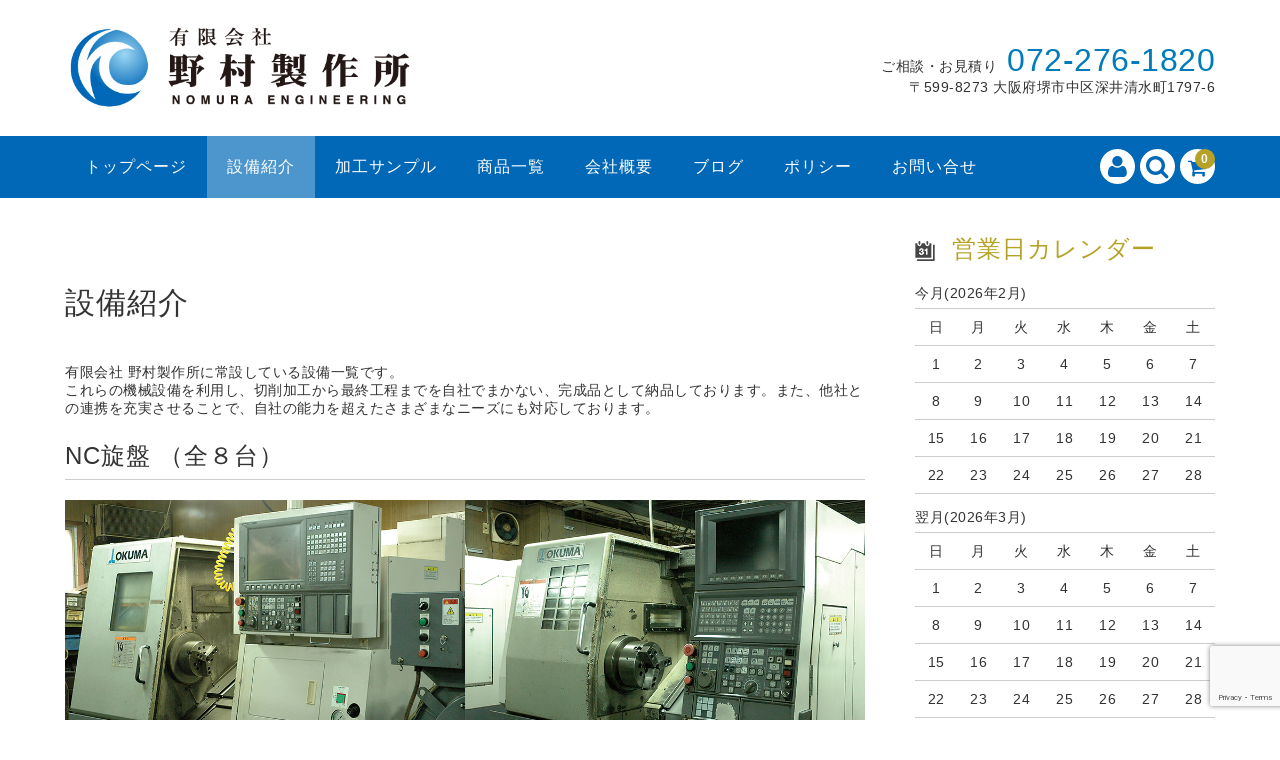

--- FILE ---
content_type: text/html; charset=utf-8
request_url: https://www.google.com/recaptcha/api2/anchor?ar=1&k=6LeWvLkaAAAAAGVjKWrjNnJSciayiW6nI8fTivzq&co=aHR0cHM6Ly9ub211cmEtZW5nLmNvbTo0NDM.&hl=en&v=N67nZn4AqZkNcbeMu4prBgzg&size=invisible&anchor-ms=20000&execute-ms=30000&cb=mcqi463fuq3h
body_size: 48808
content:
<!DOCTYPE HTML><html dir="ltr" lang="en"><head><meta http-equiv="Content-Type" content="text/html; charset=UTF-8">
<meta http-equiv="X-UA-Compatible" content="IE=edge">
<title>reCAPTCHA</title>
<style type="text/css">
/* cyrillic-ext */
@font-face {
  font-family: 'Roboto';
  font-style: normal;
  font-weight: 400;
  font-stretch: 100%;
  src: url(//fonts.gstatic.com/s/roboto/v48/KFO7CnqEu92Fr1ME7kSn66aGLdTylUAMa3GUBHMdazTgWw.woff2) format('woff2');
  unicode-range: U+0460-052F, U+1C80-1C8A, U+20B4, U+2DE0-2DFF, U+A640-A69F, U+FE2E-FE2F;
}
/* cyrillic */
@font-face {
  font-family: 'Roboto';
  font-style: normal;
  font-weight: 400;
  font-stretch: 100%;
  src: url(//fonts.gstatic.com/s/roboto/v48/KFO7CnqEu92Fr1ME7kSn66aGLdTylUAMa3iUBHMdazTgWw.woff2) format('woff2');
  unicode-range: U+0301, U+0400-045F, U+0490-0491, U+04B0-04B1, U+2116;
}
/* greek-ext */
@font-face {
  font-family: 'Roboto';
  font-style: normal;
  font-weight: 400;
  font-stretch: 100%;
  src: url(//fonts.gstatic.com/s/roboto/v48/KFO7CnqEu92Fr1ME7kSn66aGLdTylUAMa3CUBHMdazTgWw.woff2) format('woff2');
  unicode-range: U+1F00-1FFF;
}
/* greek */
@font-face {
  font-family: 'Roboto';
  font-style: normal;
  font-weight: 400;
  font-stretch: 100%;
  src: url(//fonts.gstatic.com/s/roboto/v48/KFO7CnqEu92Fr1ME7kSn66aGLdTylUAMa3-UBHMdazTgWw.woff2) format('woff2');
  unicode-range: U+0370-0377, U+037A-037F, U+0384-038A, U+038C, U+038E-03A1, U+03A3-03FF;
}
/* math */
@font-face {
  font-family: 'Roboto';
  font-style: normal;
  font-weight: 400;
  font-stretch: 100%;
  src: url(//fonts.gstatic.com/s/roboto/v48/KFO7CnqEu92Fr1ME7kSn66aGLdTylUAMawCUBHMdazTgWw.woff2) format('woff2');
  unicode-range: U+0302-0303, U+0305, U+0307-0308, U+0310, U+0312, U+0315, U+031A, U+0326-0327, U+032C, U+032F-0330, U+0332-0333, U+0338, U+033A, U+0346, U+034D, U+0391-03A1, U+03A3-03A9, U+03B1-03C9, U+03D1, U+03D5-03D6, U+03F0-03F1, U+03F4-03F5, U+2016-2017, U+2034-2038, U+203C, U+2040, U+2043, U+2047, U+2050, U+2057, U+205F, U+2070-2071, U+2074-208E, U+2090-209C, U+20D0-20DC, U+20E1, U+20E5-20EF, U+2100-2112, U+2114-2115, U+2117-2121, U+2123-214F, U+2190, U+2192, U+2194-21AE, U+21B0-21E5, U+21F1-21F2, U+21F4-2211, U+2213-2214, U+2216-22FF, U+2308-230B, U+2310, U+2319, U+231C-2321, U+2336-237A, U+237C, U+2395, U+239B-23B7, U+23D0, U+23DC-23E1, U+2474-2475, U+25AF, U+25B3, U+25B7, U+25BD, U+25C1, U+25CA, U+25CC, U+25FB, U+266D-266F, U+27C0-27FF, U+2900-2AFF, U+2B0E-2B11, U+2B30-2B4C, U+2BFE, U+3030, U+FF5B, U+FF5D, U+1D400-1D7FF, U+1EE00-1EEFF;
}
/* symbols */
@font-face {
  font-family: 'Roboto';
  font-style: normal;
  font-weight: 400;
  font-stretch: 100%;
  src: url(//fonts.gstatic.com/s/roboto/v48/KFO7CnqEu92Fr1ME7kSn66aGLdTylUAMaxKUBHMdazTgWw.woff2) format('woff2');
  unicode-range: U+0001-000C, U+000E-001F, U+007F-009F, U+20DD-20E0, U+20E2-20E4, U+2150-218F, U+2190, U+2192, U+2194-2199, U+21AF, U+21E6-21F0, U+21F3, U+2218-2219, U+2299, U+22C4-22C6, U+2300-243F, U+2440-244A, U+2460-24FF, U+25A0-27BF, U+2800-28FF, U+2921-2922, U+2981, U+29BF, U+29EB, U+2B00-2BFF, U+4DC0-4DFF, U+FFF9-FFFB, U+10140-1018E, U+10190-1019C, U+101A0, U+101D0-101FD, U+102E0-102FB, U+10E60-10E7E, U+1D2C0-1D2D3, U+1D2E0-1D37F, U+1F000-1F0FF, U+1F100-1F1AD, U+1F1E6-1F1FF, U+1F30D-1F30F, U+1F315, U+1F31C, U+1F31E, U+1F320-1F32C, U+1F336, U+1F378, U+1F37D, U+1F382, U+1F393-1F39F, U+1F3A7-1F3A8, U+1F3AC-1F3AF, U+1F3C2, U+1F3C4-1F3C6, U+1F3CA-1F3CE, U+1F3D4-1F3E0, U+1F3ED, U+1F3F1-1F3F3, U+1F3F5-1F3F7, U+1F408, U+1F415, U+1F41F, U+1F426, U+1F43F, U+1F441-1F442, U+1F444, U+1F446-1F449, U+1F44C-1F44E, U+1F453, U+1F46A, U+1F47D, U+1F4A3, U+1F4B0, U+1F4B3, U+1F4B9, U+1F4BB, U+1F4BF, U+1F4C8-1F4CB, U+1F4D6, U+1F4DA, U+1F4DF, U+1F4E3-1F4E6, U+1F4EA-1F4ED, U+1F4F7, U+1F4F9-1F4FB, U+1F4FD-1F4FE, U+1F503, U+1F507-1F50B, U+1F50D, U+1F512-1F513, U+1F53E-1F54A, U+1F54F-1F5FA, U+1F610, U+1F650-1F67F, U+1F687, U+1F68D, U+1F691, U+1F694, U+1F698, U+1F6AD, U+1F6B2, U+1F6B9-1F6BA, U+1F6BC, U+1F6C6-1F6CF, U+1F6D3-1F6D7, U+1F6E0-1F6EA, U+1F6F0-1F6F3, U+1F6F7-1F6FC, U+1F700-1F7FF, U+1F800-1F80B, U+1F810-1F847, U+1F850-1F859, U+1F860-1F887, U+1F890-1F8AD, U+1F8B0-1F8BB, U+1F8C0-1F8C1, U+1F900-1F90B, U+1F93B, U+1F946, U+1F984, U+1F996, U+1F9E9, U+1FA00-1FA6F, U+1FA70-1FA7C, U+1FA80-1FA89, U+1FA8F-1FAC6, U+1FACE-1FADC, U+1FADF-1FAE9, U+1FAF0-1FAF8, U+1FB00-1FBFF;
}
/* vietnamese */
@font-face {
  font-family: 'Roboto';
  font-style: normal;
  font-weight: 400;
  font-stretch: 100%;
  src: url(//fonts.gstatic.com/s/roboto/v48/KFO7CnqEu92Fr1ME7kSn66aGLdTylUAMa3OUBHMdazTgWw.woff2) format('woff2');
  unicode-range: U+0102-0103, U+0110-0111, U+0128-0129, U+0168-0169, U+01A0-01A1, U+01AF-01B0, U+0300-0301, U+0303-0304, U+0308-0309, U+0323, U+0329, U+1EA0-1EF9, U+20AB;
}
/* latin-ext */
@font-face {
  font-family: 'Roboto';
  font-style: normal;
  font-weight: 400;
  font-stretch: 100%;
  src: url(//fonts.gstatic.com/s/roboto/v48/KFO7CnqEu92Fr1ME7kSn66aGLdTylUAMa3KUBHMdazTgWw.woff2) format('woff2');
  unicode-range: U+0100-02BA, U+02BD-02C5, U+02C7-02CC, U+02CE-02D7, U+02DD-02FF, U+0304, U+0308, U+0329, U+1D00-1DBF, U+1E00-1E9F, U+1EF2-1EFF, U+2020, U+20A0-20AB, U+20AD-20C0, U+2113, U+2C60-2C7F, U+A720-A7FF;
}
/* latin */
@font-face {
  font-family: 'Roboto';
  font-style: normal;
  font-weight: 400;
  font-stretch: 100%;
  src: url(//fonts.gstatic.com/s/roboto/v48/KFO7CnqEu92Fr1ME7kSn66aGLdTylUAMa3yUBHMdazQ.woff2) format('woff2');
  unicode-range: U+0000-00FF, U+0131, U+0152-0153, U+02BB-02BC, U+02C6, U+02DA, U+02DC, U+0304, U+0308, U+0329, U+2000-206F, U+20AC, U+2122, U+2191, U+2193, U+2212, U+2215, U+FEFF, U+FFFD;
}
/* cyrillic-ext */
@font-face {
  font-family: 'Roboto';
  font-style: normal;
  font-weight: 500;
  font-stretch: 100%;
  src: url(//fonts.gstatic.com/s/roboto/v48/KFO7CnqEu92Fr1ME7kSn66aGLdTylUAMa3GUBHMdazTgWw.woff2) format('woff2');
  unicode-range: U+0460-052F, U+1C80-1C8A, U+20B4, U+2DE0-2DFF, U+A640-A69F, U+FE2E-FE2F;
}
/* cyrillic */
@font-face {
  font-family: 'Roboto';
  font-style: normal;
  font-weight: 500;
  font-stretch: 100%;
  src: url(//fonts.gstatic.com/s/roboto/v48/KFO7CnqEu92Fr1ME7kSn66aGLdTylUAMa3iUBHMdazTgWw.woff2) format('woff2');
  unicode-range: U+0301, U+0400-045F, U+0490-0491, U+04B0-04B1, U+2116;
}
/* greek-ext */
@font-face {
  font-family: 'Roboto';
  font-style: normal;
  font-weight: 500;
  font-stretch: 100%;
  src: url(//fonts.gstatic.com/s/roboto/v48/KFO7CnqEu92Fr1ME7kSn66aGLdTylUAMa3CUBHMdazTgWw.woff2) format('woff2');
  unicode-range: U+1F00-1FFF;
}
/* greek */
@font-face {
  font-family: 'Roboto';
  font-style: normal;
  font-weight: 500;
  font-stretch: 100%;
  src: url(//fonts.gstatic.com/s/roboto/v48/KFO7CnqEu92Fr1ME7kSn66aGLdTylUAMa3-UBHMdazTgWw.woff2) format('woff2');
  unicode-range: U+0370-0377, U+037A-037F, U+0384-038A, U+038C, U+038E-03A1, U+03A3-03FF;
}
/* math */
@font-face {
  font-family: 'Roboto';
  font-style: normal;
  font-weight: 500;
  font-stretch: 100%;
  src: url(//fonts.gstatic.com/s/roboto/v48/KFO7CnqEu92Fr1ME7kSn66aGLdTylUAMawCUBHMdazTgWw.woff2) format('woff2');
  unicode-range: U+0302-0303, U+0305, U+0307-0308, U+0310, U+0312, U+0315, U+031A, U+0326-0327, U+032C, U+032F-0330, U+0332-0333, U+0338, U+033A, U+0346, U+034D, U+0391-03A1, U+03A3-03A9, U+03B1-03C9, U+03D1, U+03D5-03D6, U+03F0-03F1, U+03F4-03F5, U+2016-2017, U+2034-2038, U+203C, U+2040, U+2043, U+2047, U+2050, U+2057, U+205F, U+2070-2071, U+2074-208E, U+2090-209C, U+20D0-20DC, U+20E1, U+20E5-20EF, U+2100-2112, U+2114-2115, U+2117-2121, U+2123-214F, U+2190, U+2192, U+2194-21AE, U+21B0-21E5, U+21F1-21F2, U+21F4-2211, U+2213-2214, U+2216-22FF, U+2308-230B, U+2310, U+2319, U+231C-2321, U+2336-237A, U+237C, U+2395, U+239B-23B7, U+23D0, U+23DC-23E1, U+2474-2475, U+25AF, U+25B3, U+25B7, U+25BD, U+25C1, U+25CA, U+25CC, U+25FB, U+266D-266F, U+27C0-27FF, U+2900-2AFF, U+2B0E-2B11, U+2B30-2B4C, U+2BFE, U+3030, U+FF5B, U+FF5D, U+1D400-1D7FF, U+1EE00-1EEFF;
}
/* symbols */
@font-face {
  font-family: 'Roboto';
  font-style: normal;
  font-weight: 500;
  font-stretch: 100%;
  src: url(//fonts.gstatic.com/s/roboto/v48/KFO7CnqEu92Fr1ME7kSn66aGLdTylUAMaxKUBHMdazTgWw.woff2) format('woff2');
  unicode-range: U+0001-000C, U+000E-001F, U+007F-009F, U+20DD-20E0, U+20E2-20E4, U+2150-218F, U+2190, U+2192, U+2194-2199, U+21AF, U+21E6-21F0, U+21F3, U+2218-2219, U+2299, U+22C4-22C6, U+2300-243F, U+2440-244A, U+2460-24FF, U+25A0-27BF, U+2800-28FF, U+2921-2922, U+2981, U+29BF, U+29EB, U+2B00-2BFF, U+4DC0-4DFF, U+FFF9-FFFB, U+10140-1018E, U+10190-1019C, U+101A0, U+101D0-101FD, U+102E0-102FB, U+10E60-10E7E, U+1D2C0-1D2D3, U+1D2E0-1D37F, U+1F000-1F0FF, U+1F100-1F1AD, U+1F1E6-1F1FF, U+1F30D-1F30F, U+1F315, U+1F31C, U+1F31E, U+1F320-1F32C, U+1F336, U+1F378, U+1F37D, U+1F382, U+1F393-1F39F, U+1F3A7-1F3A8, U+1F3AC-1F3AF, U+1F3C2, U+1F3C4-1F3C6, U+1F3CA-1F3CE, U+1F3D4-1F3E0, U+1F3ED, U+1F3F1-1F3F3, U+1F3F5-1F3F7, U+1F408, U+1F415, U+1F41F, U+1F426, U+1F43F, U+1F441-1F442, U+1F444, U+1F446-1F449, U+1F44C-1F44E, U+1F453, U+1F46A, U+1F47D, U+1F4A3, U+1F4B0, U+1F4B3, U+1F4B9, U+1F4BB, U+1F4BF, U+1F4C8-1F4CB, U+1F4D6, U+1F4DA, U+1F4DF, U+1F4E3-1F4E6, U+1F4EA-1F4ED, U+1F4F7, U+1F4F9-1F4FB, U+1F4FD-1F4FE, U+1F503, U+1F507-1F50B, U+1F50D, U+1F512-1F513, U+1F53E-1F54A, U+1F54F-1F5FA, U+1F610, U+1F650-1F67F, U+1F687, U+1F68D, U+1F691, U+1F694, U+1F698, U+1F6AD, U+1F6B2, U+1F6B9-1F6BA, U+1F6BC, U+1F6C6-1F6CF, U+1F6D3-1F6D7, U+1F6E0-1F6EA, U+1F6F0-1F6F3, U+1F6F7-1F6FC, U+1F700-1F7FF, U+1F800-1F80B, U+1F810-1F847, U+1F850-1F859, U+1F860-1F887, U+1F890-1F8AD, U+1F8B0-1F8BB, U+1F8C0-1F8C1, U+1F900-1F90B, U+1F93B, U+1F946, U+1F984, U+1F996, U+1F9E9, U+1FA00-1FA6F, U+1FA70-1FA7C, U+1FA80-1FA89, U+1FA8F-1FAC6, U+1FACE-1FADC, U+1FADF-1FAE9, U+1FAF0-1FAF8, U+1FB00-1FBFF;
}
/* vietnamese */
@font-face {
  font-family: 'Roboto';
  font-style: normal;
  font-weight: 500;
  font-stretch: 100%;
  src: url(//fonts.gstatic.com/s/roboto/v48/KFO7CnqEu92Fr1ME7kSn66aGLdTylUAMa3OUBHMdazTgWw.woff2) format('woff2');
  unicode-range: U+0102-0103, U+0110-0111, U+0128-0129, U+0168-0169, U+01A0-01A1, U+01AF-01B0, U+0300-0301, U+0303-0304, U+0308-0309, U+0323, U+0329, U+1EA0-1EF9, U+20AB;
}
/* latin-ext */
@font-face {
  font-family: 'Roboto';
  font-style: normal;
  font-weight: 500;
  font-stretch: 100%;
  src: url(//fonts.gstatic.com/s/roboto/v48/KFO7CnqEu92Fr1ME7kSn66aGLdTylUAMa3KUBHMdazTgWw.woff2) format('woff2');
  unicode-range: U+0100-02BA, U+02BD-02C5, U+02C7-02CC, U+02CE-02D7, U+02DD-02FF, U+0304, U+0308, U+0329, U+1D00-1DBF, U+1E00-1E9F, U+1EF2-1EFF, U+2020, U+20A0-20AB, U+20AD-20C0, U+2113, U+2C60-2C7F, U+A720-A7FF;
}
/* latin */
@font-face {
  font-family: 'Roboto';
  font-style: normal;
  font-weight: 500;
  font-stretch: 100%;
  src: url(//fonts.gstatic.com/s/roboto/v48/KFO7CnqEu92Fr1ME7kSn66aGLdTylUAMa3yUBHMdazQ.woff2) format('woff2');
  unicode-range: U+0000-00FF, U+0131, U+0152-0153, U+02BB-02BC, U+02C6, U+02DA, U+02DC, U+0304, U+0308, U+0329, U+2000-206F, U+20AC, U+2122, U+2191, U+2193, U+2212, U+2215, U+FEFF, U+FFFD;
}
/* cyrillic-ext */
@font-face {
  font-family: 'Roboto';
  font-style: normal;
  font-weight: 900;
  font-stretch: 100%;
  src: url(//fonts.gstatic.com/s/roboto/v48/KFO7CnqEu92Fr1ME7kSn66aGLdTylUAMa3GUBHMdazTgWw.woff2) format('woff2');
  unicode-range: U+0460-052F, U+1C80-1C8A, U+20B4, U+2DE0-2DFF, U+A640-A69F, U+FE2E-FE2F;
}
/* cyrillic */
@font-face {
  font-family: 'Roboto';
  font-style: normal;
  font-weight: 900;
  font-stretch: 100%;
  src: url(//fonts.gstatic.com/s/roboto/v48/KFO7CnqEu92Fr1ME7kSn66aGLdTylUAMa3iUBHMdazTgWw.woff2) format('woff2');
  unicode-range: U+0301, U+0400-045F, U+0490-0491, U+04B0-04B1, U+2116;
}
/* greek-ext */
@font-face {
  font-family: 'Roboto';
  font-style: normal;
  font-weight: 900;
  font-stretch: 100%;
  src: url(//fonts.gstatic.com/s/roboto/v48/KFO7CnqEu92Fr1ME7kSn66aGLdTylUAMa3CUBHMdazTgWw.woff2) format('woff2');
  unicode-range: U+1F00-1FFF;
}
/* greek */
@font-face {
  font-family: 'Roboto';
  font-style: normal;
  font-weight: 900;
  font-stretch: 100%;
  src: url(//fonts.gstatic.com/s/roboto/v48/KFO7CnqEu92Fr1ME7kSn66aGLdTylUAMa3-UBHMdazTgWw.woff2) format('woff2');
  unicode-range: U+0370-0377, U+037A-037F, U+0384-038A, U+038C, U+038E-03A1, U+03A3-03FF;
}
/* math */
@font-face {
  font-family: 'Roboto';
  font-style: normal;
  font-weight: 900;
  font-stretch: 100%;
  src: url(//fonts.gstatic.com/s/roboto/v48/KFO7CnqEu92Fr1ME7kSn66aGLdTylUAMawCUBHMdazTgWw.woff2) format('woff2');
  unicode-range: U+0302-0303, U+0305, U+0307-0308, U+0310, U+0312, U+0315, U+031A, U+0326-0327, U+032C, U+032F-0330, U+0332-0333, U+0338, U+033A, U+0346, U+034D, U+0391-03A1, U+03A3-03A9, U+03B1-03C9, U+03D1, U+03D5-03D6, U+03F0-03F1, U+03F4-03F5, U+2016-2017, U+2034-2038, U+203C, U+2040, U+2043, U+2047, U+2050, U+2057, U+205F, U+2070-2071, U+2074-208E, U+2090-209C, U+20D0-20DC, U+20E1, U+20E5-20EF, U+2100-2112, U+2114-2115, U+2117-2121, U+2123-214F, U+2190, U+2192, U+2194-21AE, U+21B0-21E5, U+21F1-21F2, U+21F4-2211, U+2213-2214, U+2216-22FF, U+2308-230B, U+2310, U+2319, U+231C-2321, U+2336-237A, U+237C, U+2395, U+239B-23B7, U+23D0, U+23DC-23E1, U+2474-2475, U+25AF, U+25B3, U+25B7, U+25BD, U+25C1, U+25CA, U+25CC, U+25FB, U+266D-266F, U+27C0-27FF, U+2900-2AFF, U+2B0E-2B11, U+2B30-2B4C, U+2BFE, U+3030, U+FF5B, U+FF5D, U+1D400-1D7FF, U+1EE00-1EEFF;
}
/* symbols */
@font-face {
  font-family: 'Roboto';
  font-style: normal;
  font-weight: 900;
  font-stretch: 100%;
  src: url(//fonts.gstatic.com/s/roboto/v48/KFO7CnqEu92Fr1ME7kSn66aGLdTylUAMaxKUBHMdazTgWw.woff2) format('woff2');
  unicode-range: U+0001-000C, U+000E-001F, U+007F-009F, U+20DD-20E0, U+20E2-20E4, U+2150-218F, U+2190, U+2192, U+2194-2199, U+21AF, U+21E6-21F0, U+21F3, U+2218-2219, U+2299, U+22C4-22C6, U+2300-243F, U+2440-244A, U+2460-24FF, U+25A0-27BF, U+2800-28FF, U+2921-2922, U+2981, U+29BF, U+29EB, U+2B00-2BFF, U+4DC0-4DFF, U+FFF9-FFFB, U+10140-1018E, U+10190-1019C, U+101A0, U+101D0-101FD, U+102E0-102FB, U+10E60-10E7E, U+1D2C0-1D2D3, U+1D2E0-1D37F, U+1F000-1F0FF, U+1F100-1F1AD, U+1F1E6-1F1FF, U+1F30D-1F30F, U+1F315, U+1F31C, U+1F31E, U+1F320-1F32C, U+1F336, U+1F378, U+1F37D, U+1F382, U+1F393-1F39F, U+1F3A7-1F3A8, U+1F3AC-1F3AF, U+1F3C2, U+1F3C4-1F3C6, U+1F3CA-1F3CE, U+1F3D4-1F3E0, U+1F3ED, U+1F3F1-1F3F3, U+1F3F5-1F3F7, U+1F408, U+1F415, U+1F41F, U+1F426, U+1F43F, U+1F441-1F442, U+1F444, U+1F446-1F449, U+1F44C-1F44E, U+1F453, U+1F46A, U+1F47D, U+1F4A3, U+1F4B0, U+1F4B3, U+1F4B9, U+1F4BB, U+1F4BF, U+1F4C8-1F4CB, U+1F4D6, U+1F4DA, U+1F4DF, U+1F4E3-1F4E6, U+1F4EA-1F4ED, U+1F4F7, U+1F4F9-1F4FB, U+1F4FD-1F4FE, U+1F503, U+1F507-1F50B, U+1F50D, U+1F512-1F513, U+1F53E-1F54A, U+1F54F-1F5FA, U+1F610, U+1F650-1F67F, U+1F687, U+1F68D, U+1F691, U+1F694, U+1F698, U+1F6AD, U+1F6B2, U+1F6B9-1F6BA, U+1F6BC, U+1F6C6-1F6CF, U+1F6D3-1F6D7, U+1F6E0-1F6EA, U+1F6F0-1F6F3, U+1F6F7-1F6FC, U+1F700-1F7FF, U+1F800-1F80B, U+1F810-1F847, U+1F850-1F859, U+1F860-1F887, U+1F890-1F8AD, U+1F8B0-1F8BB, U+1F8C0-1F8C1, U+1F900-1F90B, U+1F93B, U+1F946, U+1F984, U+1F996, U+1F9E9, U+1FA00-1FA6F, U+1FA70-1FA7C, U+1FA80-1FA89, U+1FA8F-1FAC6, U+1FACE-1FADC, U+1FADF-1FAE9, U+1FAF0-1FAF8, U+1FB00-1FBFF;
}
/* vietnamese */
@font-face {
  font-family: 'Roboto';
  font-style: normal;
  font-weight: 900;
  font-stretch: 100%;
  src: url(//fonts.gstatic.com/s/roboto/v48/KFO7CnqEu92Fr1ME7kSn66aGLdTylUAMa3OUBHMdazTgWw.woff2) format('woff2');
  unicode-range: U+0102-0103, U+0110-0111, U+0128-0129, U+0168-0169, U+01A0-01A1, U+01AF-01B0, U+0300-0301, U+0303-0304, U+0308-0309, U+0323, U+0329, U+1EA0-1EF9, U+20AB;
}
/* latin-ext */
@font-face {
  font-family: 'Roboto';
  font-style: normal;
  font-weight: 900;
  font-stretch: 100%;
  src: url(//fonts.gstatic.com/s/roboto/v48/KFO7CnqEu92Fr1ME7kSn66aGLdTylUAMa3KUBHMdazTgWw.woff2) format('woff2');
  unicode-range: U+0100-02BA, U+02BD-02C5, U+02C7-02CC, U+02CE-02D7, U+02DD-02FF, U+0304, U+0308, U+0329, U+1D00-1DBF, U+1E00-1E9F, U+1EF2-1EFF, U+2020, U+20A0-20AB, U+20AD-20C0, U+2113, U+2C60-2C7F, U+A720-A7FF;
}
/* latin */
@font-face {
  font-family: 'Roboto';
  font-style: normal;
  font-weight: 900;
  font-stretch: 100%;
  src: url(//fonts.gstatic.com/s/roboto/v48/KFO7CnqEu92Fr1ME7kSn66aGLdTylUAMa3yUBHMdazQ.woff2) format('woff2');
  unicode-range: U+0000-00FF, U+0131, U+0152-0153, U+02BB-02BC, U+02C6, U+02DA, U+02DC, U+0304, U+0308, U+0329, U+2000-206F, U+20AC, U+2122, U+2191, U+2193, U+2212, U+2215, U+FEFF, U+FFFD;
}

</style>
<link rel="stylesheet" type="text/css" href="https://www.gstatic.com/recaptcha/releases/N67nZn4AqZkNcbeMu4prBgzg/styles__ltr.css">
<script nonce="JEtwPeJYS8njgF-zV23FIA" type="text/javascript">window['__recaptcha_api'] = 'https://www.google.com/recaptcha/api2/';</script>
<script type="text/javascript" src="https://www.gstatic.com/recaptcha/releases/N67nZn4AqZkNcbeMu4prBgzg/recaptcha__en.js" nonce="JEtwPeJYS8njgF-zV23FIA">
      
    </script></head>
<body><div id="rc-anchor-alert" class="rc-anchor-alert"></div>
<input type="hidden" id="recaptcha-token" value="[base64]">
<script type="text/javascript" nonce="JEtwPeJYS8njgF-zV23FIA">
      recaptcha.anchor.Main.init("[\x22ainput\x22,[\x22bgdata\x22,\x22\x22,\[base64]/[base64]/[base64]/bmV3IHJbeF0oY1swXSk6RT09Mj9uZXcgclt4XShjWzBdLGNbMV0pOkU9PTM/bmV3IHJbeF0oY1swXSxjWzFdLGNbMl0pOkU9PTQ/[base64]/[base64]/[base64]/[base64]/[base64]/[base64]/[base64]/[base64]\x22,\[base64]\x22,\x22wrITw5FBw6PDkn/DvG/[base64]/DqMKJw7PDtifCvcKCw5rChmDDqsKewr8/TVdSAk4mwpnDpcO3aw7DuhETWMOsw69qw4wqw6dRIkPCh8OZO2TCrMKBCMOXw7bDvRRiw7/CrHN1wqZhwqjDuxfDjsO/wptEGcK2wqvDrcOZw5TCjMKhwophBwXDsBFGa8O+wonCqcK4w6PDu8Kuw6jCh8K7PcOaSHDCmMOkwqwVIUZ8GcOlIH/CpcK0wpLCi8OKS8KjwrvDtX/DkMKGwo3DtFd2w6DChsK7MsOpHMOWVEBKCMKnZRdvJhXCv3V9w5VgPwlHMcOIw4/DvVnDu1TDssOzGMOGQMO8wqfCtMKKwrfCkCc/w6JKw70OdmccwoHDp8KrN3cZSsOdwohJQcKnwqnCvzDDlsKnP8KTeMKaesKLWcKkw5xXwrJYw58Pw64MwrELeR/DuRfCg1VVw7Atw6ksPC/Cm8KrwoLCrsO2FXTDqSbDpcKlwrjClihVw7rDiMK6K8Kdd8OOwqzDpU9cwpfCqATDpsOSwpTCtMKkFMKyAz01w5DCpUFIwogcwpVWO2BsbHPDvsORwrRBdCZLw6/CgyXDijDDgiwmPm5+LQApwo50w4fCicOowp3Cn8KWdcOlw5chwo0fwrElwr3DksOJwrHDhsKhPsKvMDs1bH5KX8Opw5dfw7MVwo06wrDCtQY+bGZUd8KLCsK7SlzCicOYYG5EwrXCocOHwqPCtnHDlVfClMOxwpvCgMKLw5M/[base64]/CkxrDnWdYNFZ5bMO4dMOLw6pcJ2XCggVcB8KcSiZUwq4zw7bDusKXFsKgwrzCk8KRw6Nyw4BuJcKSEkvDrcOMf8O5w4TDjzDCm8OlwrMwPsOvGj/[base64]/[base64]/[base64]/CmR8xNA3CqXTDmTLCjcKCwpN+wqEpwoMDO8KtwrFEw7gQG2bDl8KjwrXDusOtw4TDpcO/wrvDl1nCjsKqw4UMw6c/w77DimbCszbCqAghbsOew6xMw7HDmDjDlXXCuRcqNl7DskbDrj4rw4MDfWLCicO0wrXDnMKnwr5LKMOWN8OmD8O3XsKbwqU3w5h3LcOYw5gjwq/CtHsOAsOiXcKiO8KXDRHCjMKiNBXCl8Kvw53CilLCqC4eGcK1w4nCgjIGLxtpwr7DqMOiwq56wpYHwpHCtGM+wpXCicOLw6wuI3fDlMKMMlQjA3jCuMKGw7VOwrBxMcOaRTnCr3Y8QcKPwqHDjVdXFW8sw4DCvj12wq8swq7CokTDsXNeE8KBfEnChMKGwpc/[base64]/w7UKIEEqw7bConfCt2jDssKIw795w5A3UsOXw5MrwpfCgsKBEX/[base64]/CkW3DhsOYwpPCmsONSBNZSzrDvDLCucKLBQDDpiLDkVjDjMOrwql5wrhSwrrCmsKOwpPDncKTbFPCq8K9w49jXxs7wo4OAsOXD8KnN8KAwoNwwrDCg8ONw6dxZMKlwrvDrx4hwo/Di8KIWsKywrE2d8OKWcKvAMO3dMOsw4PDt0jDr8KiK8KBeBvCqAfDi3Eywr9Uw6vDnFHCnlDCn8KQe8OzQgnDj8OmIcKydMO4KiTCsMOtwqDCuHtGGcOiAMKew6jDphHDrcO6wrvCkMKRYMKLw6rDo8Kxw6TDiBhVPMKVfcK7MzwKH8ORTjrCjmHDg8K7IcK1esK/w63ChcK5CjnCnMKOwrHCiTRbw73CqxA6TcOecj97wpXDlinDr8Ksw53CisO/w7I6CsOBwrzCh8K0CcK7w7w8wo7Cm8Knw5/CvMO0FiVmwpZWXkzDj1/CtnrCrD/Dp0HDrsO+QwATwqTCiXLDgAEWaQ/[base64]/[base64]/[base64]/VMK7GMOPwpjCr20rIhQpw4p1dHbDkSPDsXFvw4/[base64]/cgJBYy1AKMKRHMKleMKOw4McJ1gtwqnCjcONacO6J8O6wo7CiMK1w4zCkmrDlysxMMOLA8KqPsKjVcOqLcK6woIgwrQIw4jDhcOqOmt/[base64]/w4o7IsOlworCtcKVwojDrGbCg2dDJ0cVUcKVAsK9aMOjdMKGwqlKw5Z/w4MgKcOvw4xPJsOqakMDRcOZwro0w7XCvS9qTi1iw4txwqvChGRIwpPDncOSVCE2D8KvThHCt0/[base64]/wpANdcKdw6Rhwo/DmMKlwq0/[base64]/w6hFF8KWTMOEHDFowprDmCnCnl/[base64]/DnsKkGUJgwr/[base64]/CoF4qw7k7wrfDph7CpsO1SMKMwpvDsMOlw60RDxp3w7JKLMKPwrfChkHCncKPwqkwwpbCmcKow6/[base64]/CusO/[base64]/Cjw7Ch8OBChfCrHfDrVlmCsOyw6rDkEoQwpPCuMKhJktpw4LCs8OIU8KDcCTCig/DjyMAwpoOZD/DhcK2wpY1fg3DsEfCocK0Fl3DrMKmDkJwDsOrbh9gwpXDtsOxaV4lw5BcZSIuw4cxKAzDg8K9w6ExIsKUw7rDnsKHFlfCvcK/w6bDjhbCr8Ohw78Zw7koD0jCo8KOJ8O4fTXCksKfDT/Cj8O9wptXcRYtw7IHFEwqLMOBwrpjwqbCm8OBw6dWfjzCj08rwqJ4w7QAw6gHw4BOwpTCqsOcw59RYsKITX3DisOzwq8zwpzDujbCn8ORwqIMYHBAw5TChsKsw7tRVzgPw7HDknLCrsOPKcKCw4rCgABlwol/wqMWwr3CucOhw6BEMA3DgSrDhh/DhsKBVcKBwrYtw5PDpcOzBlrCr23Cr0bCv3rChMOEcsOgJcK/VFzDjMKYwpbCpcKMf8O3w6LDlcK3DMK2GMKeesOEw41gFcKdPsOewrPCtMK5wpxtwphVwqRTw7ghw6jCl8K0w5rDj8K8eA8WZitSZm1OwqUNwr7Dh8O1w4jDmRzCvcOSMSx/w40WH285wphIYlnCpW7CiRpvwqJmw5RXwoIww5lEwpDDuxJQScOfw5bCrRlZwqPCoUHDs8K1IsKjw7vCnMOOwrLDusOBw7HDoUzClFEmw5XCmFRVCcOMw6kdwqPCpCbCtsKWW8Kmw6/DpsOlP8KHwqRFOxrDjcO4PwxzP34hO0RtdnjDvcOHH18Gw7oFwplWJQVHwrXDusOvZWFaQsKPD25TWwxWTsK5XsKLEcOXVcOmw6YBw7pnwo0/wp1iw4p0ajYZO2UlwrMMfkHDhcKdw7U5wp3CqnDDrxrDssOHw6nCmgDCk8OnOMKhw7Ewwr/Crnw9UAQPJsK0FhEADMOwCMKnIyzCtAzDncKJEB5qwqIKw695wpbDtMOLWFQ4XcKkw4fCsBjDnj3Ct8KjwpLDhkp4cAYawqR2wqrCtVvDpm7CkBFWwo7CtkzDq3rCrCXDhMOLw4ULw7F+PjXDm8KPwpREw5stTMO0w7vCo8OGw6vCoRZDw4TCj8O7McKHwq7DtMO/w61dw7bCv8Kpw6oyw7vCqcOBw5FZw6jCllwbwpPCrsKvwrQmw5oxw6pbNsOxfk3Dm1rDvMO0w5s7wqXCssOHYEPCtMOiworCnFdEFMKFw5Evwr3CqMK7b8KyFyXCuDfCowfDskwkAsKTQgvCgMKkwpxtwpI7fcKdwrPClg7DssO5IkLCsHokPsK4acK7GWPCni/Cj37DhXk/V8K/woXDhmBgEV5TcE54QTY1w7RdHFLDsFPDqcK/w47Cm2IVclzDpjolIW/[base64]/DvMO2wpoSExvCs8OJw6M/Z8KOw5/[base64]/DskHCpcKdw4Q4w6nDkW92KMOhw6oGw7LCjhLDnDTDhsOqw5LCqz7CuMOEwp/DiEHDh8OpwrHCu8KWwpfCr1wgdMOLw4QKw5fCkcOueW3Cg8OjVifDsCPCjCAMwqTDpwXDsX7DucK9EVzCqsKkw553JsKdGQoUMArDrXRowqJdVyDDgELDlcOrw60vw4N5w79/GMOkwrp7EsKGwrMjbB0Zw7zCjMK9JMOQYzsSwqdXbcKdwphDOTJCw5fDncO8w54SakPCmMOXP8O/wofDisKXw7LDugfChMKAHDrDmFvCqFTDowxkd8OxwpvCoDjCjnkYSSHDvgdqw7jDoMOSBFs5w5AJwqA2wqLCvsOuw7cewo82wobDoMKeCcO/d8KAOcKSwprCrcKiwrUlQMOGU2ZqwpbCgMKoUHF/L0FjV2pgw7HCqFEjDh5ZRWLDh23DlBHCmCoJwrDDp2gFwpPCr3jClcOQw7tFbxN5NMKeC3/DoMKKw5E7SxzChElzw7LDksKTBsODNwjChBYWw7tFwoAOL8K+FcOMwr7Dj8OTwpN0QitgLXbDtDbDmT3Dg8K9w5N/QMKBwobCqGkQPHXDp2XDiMKAw7TDgTwfw5jCh8OZP8OYJUsgw5nCs2MHwqtjT8Odw5rCoX3Cu8Kyw4NPGMOvw7LClh7DpDfDh8KQdSlpwocbBGdaZcK7wrAqQg3CncOCwrdmw4/Dn8KOFSIBw7JDwp3DoMOWUg9desKnPUxCwogwwrDDvnkZQ8KCw6A0flwAJypbeF9Pw5sRRMKCOcOoZzzDh8OFSm/DmXbCosKOIcOyDWIHTMK6w6tgTsORch/DocO1OcKhw7dAwroVLn/[base64]/w6JNSXjCmn7DvDBow7k8L2PDjyxQw65sw7FwWsKbfEULw4oPQMKrMXp9wqtZw7fDiBExw755wqFew63DtW5aJA43IsKEW8OTLcK9ZDYUQcOaw7HCrsOXw5djHsOlMsOOw4bDrsOPd8OGwo7DgCJjDcKuCkgyBMO0wqgvSy/DpcKQw7sPR0BMw7ITVcOhw5UfacOzw7rDuSAMOnxUw5JgwrE8HDIpAsOfcMOAPxrDgMOowqXCqEFIPsKoC1oUwrrCnsKTKMKKUMK/[base64]/wpMnw4vCucKEwrnDqGTDrybDm1hvPsO1bMO7w5RTw7rDt1fDvMO/XsKQwps4Xx8Cw6YNwq8dQMKmw6wPGiRtwqfCgVEWaMOBV0fDmzd1wqkYXALDqcOqe8KSw5bCpm4gw7fCqsKjeRTDiGNRw74aA8KeWsOCXApuAMKzw57DvsOJBwN/eko/wpXDpBvCnmrDhsOCNh4cB8KJP8O2wqlLKsOhw6bCuDfDs1HCiTLCtBhewp1IY1x8wr3CqcK9dhfDqsOgw7PDozBywpYDw4rDvgrCr8KgNsKEwrDDs8K/w5rDlVXDkMOwwodDMnzDtMKDwrLDuDNpw5JlOz/[base64]/DvcKFIsKtw5XCvmnDpsOKwo/CnmjDoDxSwrI/woUyEA3CosOZw4HDtsOyeMOwNQPCtsOUTBQ6wocAbRPDv1HCg1s9PMO7dXTDhEPDucKowpfCnMKXW0MRwpbDq8KJwqwVw5gzw4/DtjjCmcK/wo5Fw7Znw7NAwotsMsKbEUrDpMOewojDoMOKFMOaw7jDhXcIL8K7a2/Cu3d9WcKbIMO8w7deeFBfwpIRwq7Dj8OkXFXDrcKbK8O8CMOXwofDnS9xasK2wrR2T0rCqTjChwbDs8KDwqdPOmDCnsKOwqvDtDptWMOEw7vDssOEQlXDp8OkwpwfR0RVw6Qmw6/DqMO2GcKVw5TDm8KHw4QcwqJNwppTwpfCnMKsFsOsZH7DiMKcYkx+AHzCtg5RQR/CucKSSsO/woENw7F3wo9rw5HCr8OOwrhaw7fDu8KvwolGw7zCr8O/woU6PMOyJcO6JMOsFHhTGBLCk8OhA8KJw4jDhsKTwrHCrG0ew5PCr3sZFgLCh1nDkHjCgsO1YkjChsK5HyM1w5nCtsK8woBOWsKVw5gIw5pfwqUYOn1MbsKswrFnwq7Cr3XDnsK5MibCnzXDkMK9wp5qYEY0NgTCoMO7AsK3ZcKDaMODw4E/[base64]/DhMOrw6h7Vxl8NcOpDypDwrlBL8KUw7vClsKkw6lJwoHDqW5OwpV0wr15TxogHMO6Ck3DiRrChsOvw7UCw5FLw7FSZmhWScKiBi3Cg8KgT8OZAVlPbTHDk116w6PDiUF7P8KRw7hDwpVLw6UQw5JEZWhOGcOnZMOPw55YwopXw7fDtcKRO8K/wq4RATgPYMKBwo5gAARlSAIDw4/DnsKIAcOvIsOhDm/Cgi7ClcOoO8KmDx5xw4nDvsOcVcOewqFuK8KRMzTCr8O5w53CkH/CghhYwqXCq8Oew6spPg4zOMKeCD/CqTLCmHMkwpXClcOJw5XDhAfDpCZiJx95e8KPwqklBcOPw7hswpNSL8Kjw4/[base64]/McOjw4PDsXBRbS5JwpDDv8KdwrPDrlPDtn3CpCjCkFHClRXDnXkswrtdejHDtsKkw6zCtsO9w4Z6AG7CtsKawo/Cpl4VPMORw4jCkSADwqVyOkMnw54FJ1DDqFYfw40GB3x8wrPCm3UVwpRhDMK7S17CviDCvcOCwqLDkMKvWMOuwrcEwrXDoMKNw6xSdsOXwpDClsK/I8KcQ1nDjsKRCS3Ds2hHbMK9w53Cm8KYUsKAasKFwpjCokHDpjbDuxnCqSPDjMOyGg8jwppBw5TDpMKbBX/Du3/[base64]/DuUvDlMOpwrZiWcOgXFPCuMKvIyAuaCEvw6FQw4decWDDicOzPm/DhMKdf3ohw45mUMKSwrnCqjrCvQjCpHTDosKwwr/Cj8OdeMKQF2vDnWZsw74QN8O5wrJsw6c3WMKfIgTCq8OMesKhw7DCvcK5bEAeVcKlwoHDqFZfwr/CoXrCgcOyHMOcOQ3DmwLDqCPCscOBFV7DsBIbwq5kHW4JJsO8w4tgAsK4w5HCtnHCrV3CqsKtw5jDmhB9wpHDjyFlc8O9w63DqxvCrwhdw7fDgHADwqLDgsKCWsOqTsKLw4/[base64]/C8Kobl7Dp8Oiw5Rsw50tw6VTAMO5wpbDqMOtw7rDlUPCiGBuCcKSAcOnMFfCisOTVAYoW8O7Xn9zPjbDhcOtwpzCskTCj8KqwrUMw5UYwro5wqk6TXXCi8ORIMK/[base64]/CoQvDtsOVw7E6ZWN6wo5iwpcfw6/[base64]/CkCEkCsKePmFRKhFiPWgCCTbCs0fDrkjDlBkhwpZVw7dTa8K2FhARAcK/wrLCqcOjw4zCl1hMwqkTQsKtJMKfaHTDmXNlw4INNEbDsl7CrsORw7LCnmRSTj/CghNNY8ObwqNZNmZtfXoKanxNFlXChHfDjMKCVS/DgirDqwLDqSrDuxLDpRDCoyvDgcOMEsKCXWrDrsOBB2EWB15+WzzDn0EVRwF7Q8Kdw5vDj8OIecKKTMOLK8ONU28UY1Nrw5XChcOAOlpow7jDvF7ChsOCw7XDtWbCnEoYw55lwp8rbcKNw4fDmWoHwonDhSDCvsKjMcOyw5YdDsKRdiZ6WsKOwrw/w6jDhw3ChcOtw7vCksOEwo8Nw6LDg1DDoMKYasKYw6TCgMKLwr/CpH3Dv1V/TVzCrigrw6glw7zCpSrCjsKCw5XDuyMsNcKbw6TClcKkGsO/[base64]/BBLDjMKRwpI1wpjDiEDDt2xNNCVWJMO3Vwgfw7d5F8O+w4d+wrNHVVELw6EKw5rDq8OtH8O4w7TCmgXDhhgiaXnDi8KCLnFlwo/CsTXCosKswpoTaQ7DiMO8HkjCncOYBl4PcsK9ccOTw6Jmb1bDpsOew43DozTCgMOrZMOCRMKPfsK6UnM+TMKjwrHDqBEHw5gQPHrDmDjDkmnCjMOaDQgcw7jCj8Oswq7CuMKiwpk9wrEvw6UiwqdnwrBAw5rDoMK1w4E5wro6YDbCjMKwwphFwrR9w5QbNMOiT8Oiw7/[base64]/w6JCSMOawrgXCk3ChiM0wqgxwqwcekA3w7rDk8ORBELCixTDucKXacOmSMKuPiw4QMKpw67DosKvwo1VGMKtw5F8HC4GfCfCisKYwqhkw7I/GcKYw5ExD29bIgvDhxZiwo7Cm8OBw5bChXtGw7k/[base64]/DtzzDkAV8wqxlbzbDnMKAZmNxCkDDhMOqw4YNCcKkw6nCnMOLw6LDhTIveFnDj8KqwqTDlQN8w5LDoMK0wpJ2wr7Cr8KdwpbDtsKJVx42wrzChXHCoHgEwonCv8KEwqA3JMK/w4lyfsOdwohGKsOYwpzChcKdK8OKF8OwwpLCs1/[base64]/Dtg/DiRvCnDXDg8KmKzoowopXWmAiwr3Du3g5Oh/Cu8KnTsKQN23Dp8OaDcORTcK2HR/DsRPCmsORX0kQQMOYQsK1wpfDizzDtUEDw6nDqMO3dsKiw4rCjVLCisO+w5vDk8ODKMKvwrDCoikQw7FEFcKBw7HDm0Fca1/DrCVrwqzCi8KYYcO6wozDhsKeDcKYw4NwV8KxMMK6IsK9FkcWwqxNw6FIwotUwofDuGoSwotQaULCtE95wq7DnsOIUyQ+eDtdQDzCjsOQw6LDshZcwrc4NzZ+EnJawpE4EX53ImUhC1TCrB5gw7fDtQDCg8K0w5/CgGBhLGk1woDDjEHCicOdw5Bvw4Rdw5PDocKCwrExdjnDhMKKwoQVw4dywo7Cv8OFw7fDpisUcyZ+wq9TDXohByfDjsKYwo5bYUFJe2wBwq3ClU3Dqz7CgjDCpn/Dm8K3RhEVw6DDjDh3w5LCvsOHCjLDpcOJR8K/[base64]/[base64]/YGJkw7I+wqljCCvCpcKSw6TCs8OHaiBkw4PCksKLwqzDl1HDmmLDhSzCj8KWw48Hw7s2wrTDrEnCoTMFwqoIayDDnsKYPBvDtsO1Mx3Ck8OBUcKGCTfDvsKow5zCrlc+NsOpw4nCuQokw5hcwqDDqww5wpstaiRoX8OMwr95w4QQw5k0C1l/w4cewrtCVkgoNMO2w4TCi3lmw6lfUFI4cnLDhMKDw49RIcO3KMOxa8O1fMKlwrHCpR8Bw7PCgcK/GsKAw61mKsOgYTFCBhdJwqpIwr9bI8OjOlbDql4YBsO8w7XDucOJw74HIw/DncO9b3JOD8KAwpzCtcOtw6bDncOawofDkcOAw6DDn3Jdb8Krwr1tZD4lw47DjSbDjcOHw4/[base64]/w6bCsWjCgsOvQcO6QSzCgMKbwpLCj8KVw5gtwpDCjMOWwqfDqi88w7JTainCksKXw5nCksKNdBI1ACABwq40YcKLw5J0A8OLwqjDjcOZwrLClsKTw6cTw5LDp8O/w6ExwrJewpTDkjcNV8KDaE5pwobDkcOIwrF8w71aw7rDujEtX8K/[base64]/[base64]/CnMOcdsKjwrQuA33DpsOALcOTwpl6wos4w7A2F8KVUm9pwoxVw6sFNcKBw6LDk1QPf8OwX3ZHwpvDn8OywpgAw4QEw6M1wqjDjsKgVsO4AcOzwrZUwofCp1DCpsOyGE5ySMOENcKwV19LcGTCgsOEVMK5w6Q1IsODwo5IwqB/[base64]/ERchSMO6w4HCkDxfw7Y7w5DDnUxfwoHCjHvCoMKJw5LDvcOmw4HCvcKtfMO9I8KGeMOowqBXwotAw6Buw5XCucKNw5UiUcK3RHXCnzjCkEvDlsK2w4TCvGvChMKHTRlIIDnCjTnDrcOYJcKwHF/Cv8K/WEIRTMKNbRzCicOqAMKAw6QcaWogwqbDpMKBwpzCoQ0gwqTCscKTPsK+PsOGbhLDkFZEUwzDgW3CqyXDmhQVwr5IBsOiw4NWIcONdsOyJsOhwqZWCD/DoMKGw6BzOcOTwqxuwojCoDRUw4DDhRlCYHF7SwLCqcKbw655woHDhsKXw6dHw6vDh2YKwogoYsKtOMOwQcOGwr7CrsKdLV7ClhokwrIxw7kNwogmw69lGcO5wovCoBokP8O9J13CrsKIEFfCqk1uXRPDqSnDmRvDuMK0wpw/wqxWNlTDhz86w7nChsKmwrxDXsKYW0zDpg3DicOQw4E+TsKSw7paX8KzwpvDuMKgwr7DtcKNwr8Pw4EKasKLwqMywr3CliBJH8OTw6jDjAtQwozCqsOdMwhCw55awr/[base64]/ChVh4wo7DmcOKLk4GNcKpw45ALknDsX3CjMKJwrMTwo7CoX/DgsOAw4cvVxsSwpUrw5XChMKRcsKKwo3DpMKQw5oWw77ChMOwwpkVAcKjwpcXw6fCixgvMT8aw53DvEgnw7zCr8KSMsOTwrZlIsOsXsOYw40BwozDsMOCwrzDqx/[base64]/[base64]/[base64]/CumRbHMKAw7/[base64]/ClXvCv8KlOy3Ck1fClm85SD/[base64]/CgSbCk8K5w4piwovDrcKVRMK3wosmEyRRwqXDscOWVzZncMOaWsO/[base64]/CpMKnw6fCrCY2wrrCll3DlsOkZMK/wprCoMKuXxvDtFzCq8KWDcK1w6bCiE9/w5rCm8OZw7l5L8KBBnnCmMKRQ39Fw63CugNEbMOqwoRoS8Opw6FGwohKw60Ywph6R8Ktw6TDn8KhwrTDp8O4NV/DjTvDsXHCpkhEw7XCnHJ7dMKJw5p/XsKlBTg8AT5EBcO9wpXDpsKBw5jCssKIesOgEEURbsKHalcywpHDnMO4w5jCkMO1w5hbw7BNDsOiwrPClCXCkGQow51zw4RTwofDqUIKMRI2wphHwqrDtsKDY2w3RcOzw40jAWlZwrdkw4ACCnEWwoLCql3DixASDcKidhPDsMOVb1dYLEvCsMOMwqLCqhIWcsOZw7/Csy9UVmTDvSzClmo1wqg0H8Klw5bClsKeBCERwpPClCbCkkFHwpA8w4XClWcXZhoiwrvCuMKcHMKCKhfDlFLClMKAwr/DsWxrf8K7L1jDiBvDs8OZw7h8AhPCisKAYTRbDxbDu8KZwod1w67Dh8O+w6bCncOTwrjCrinDgBoDI1cWw4PCh8KnGivCm8OrwpB6wq/DhMOZwr3Cl8Ovw7XCmMOrwoDCjcK0PMOUQMKkwpTCh1l6w7vCljIDJsOSC10ZHcOmw6FzwpROw5DDncOIMVxOwrErSsOEwrJDw5/CsGfChSLCqFYhwpvCqGl3w5tyDFLCr3HDv8O5I8OrTikXVcK6ScOTPWDDhhHCm8KJWFDDncOFwqjChQ0PXsO8ScORw7MxX8O0w7TCpj0pw4LCksOYMWDDqDTCqcOQw7jDsgrClVMYc8OJawrDhyPCv8O6w7FZQcK4YzMAa8Kdw7XCoTbDscK/[base64]/CvsKXwqjDtjHDrcKeRMK5FmTDu8KZw5Z2QH7DljPDqcKdRRB2w4Rzw6xZw5BGw73ClsOuWMOHw6nDp8Ove0w0wq0OwqQdKcO6BnRowph2wq7DpMO4fwEGEsOMwr3DtsOiwq/CggsWN8OfEcOFXlwmbGPDm2YQw5LCtsOpwrHCrsK0w7TDt8KMwqAdwrTDpD48woMBSgBVQ8O8w7jChQjDmwDCvxZJw5bCoMOpFG7CuixLdXfChhLCsl4Lw5pLwp/[base64]/d2tKJ8OOSHt1KRbCvQbDom1JIMK8w5rDpsOfwrUWK1jCk35+woXChxjCuw4OwpPDkMKZTxjDh2fDs8Old3bCjXnCmcOua8OJYMKxw5PDvsOEwpUww7zCjMOSbQfCqD/CnDnCgE1gwoXDo04IbEsIAMO/[base64]/CqiXDvsKBfsK1IUc4EDZfJsKvScOuQsKgZmoOw6zCp3/[base64]/CgsOvCMO8wrV8Smolw6/DrXzDpcKfHmhNwq3ClxQfN8KfOSsQMBcDEsOJwrnDrsKmecKdwpnDiB/DgBvCkRsuwpXCk3LDjT/[base64]/[base64]/DviLClCwaUxoQw57CjTLDg8KLLQ0DMi3DjsKmXgnDryfDhjbCm8KJwo7DmsOAK0PDrDIgwosew7BNwqBCw7tKT8KlFkRoLHnCiMKBwrRUw7YiVMOJwodhw5bDlXDDncKPS8KAw6vCucKaEsK4wrrDrMOOZsO6Q8Kkw7LDpsOswrM9w6kUwqrDnFUiw4/CsArDnsK/wqdRw6XCgcOAfVLCpMKrPR7Dm3nCi8KtCyDCrMODw73DiHYOwqdvw5tQHsKRLmwIZnAywqpNwrHDiVgSX8OKT8KIbcOXwrjCocObXC7CvsOYT8KqIcKTwrcow7VTw6LDq8OjwrVrw53Dj8KAwohwwpDDj0TDpSlfwqhpw5Jdw63CkSJwb8OIw7/[base64]/DnSfDtk/CuR19wp/CpAzDviYgF0AuwoHCoR/Cq8OOKi85QMOzL2DDv8OvwrrDoBjCucKIbDRaw7xKw4RlT3DDvzfCicOLw7EGw4XCihHDrQ13wqTDvxRCFUMbwoQ2wpzDoMOAw4ETw7RyScODbEQwGS54QHvCl8KKw79Awqo/wqnDq8OpK8OdaMKUNj7CrmzDqcO4Qy4xDlFLw7pPAk3DlMKPfsOvwq3Dp3HCmMKLwobDrMKswpLDuzvCgMKqTXDDscK4wqLDosKQw4TDp8O5ElfChlfCjsKRwpbCicOpSsOPw5jDn2pJJCMWBcOKdWchI8OmNsKsKUp0woDCiMORTcKLeWpmwp/DuG8VwpoAKsK0wp/CuVFzw6UoIMKZw7/CgcOow5DCiMKNLsK/Tz5kCSnDpMObwrkIwp1Pa1Npw4rDjX/CmMKew5zCoMOMwojCvsOSwpskXMKGRC/[base64]/DosOTwpzCqTfCkBzCkBxYw5DChcKBw4YTwq1Xf2LDvsKWwrfDlMKjT8OWPsKGwqJTwo1rVirDicOcwpvCjy8aWkDCs8OoDcKtw7pJwrnClkBcMsOPP8K5eV7Cg04EJG/Dvg3Do8OWwrMmR8K/csKyw4dZOcKDAMOgw6HDrXrCj8Osw4kGY8OpQxIdJcKvw4nDqcO9w5jCt0ZUw6pJwrjCrUFdExxxwpTCnA/[base64]/FH3CoMO3Yhw8eQXClX7CjcK5wpDCtsK+w7zCt8K0QsKjwofDgEbDq1/[base64]/[base64]/Cum4ew7cUaAYCwpgFw4DDh8O8wpLDnsKYw5gpwp9wHEbDhsKxwojDqUHChcOxbsOIw4fDn8KvXcKtOcK3ShTDucKZc1jDocOxOsO/[base64]/[base64]/Ch8O4w4ZmwrFxIzjDgSk5w6N6woxjP0BpwonCi8KAP8O/eUTDsF4rwoDDjcOBw6XDo1h1w5jDlsKbfsOOcxoANBjDvEopYsKzwrvDnmAtPF5xBhvCq0rDilolwqsZdXXDpD3Dg05VPcOuw5XCgmrDhMOsalh5w4VeU2Bsw6bDuMO8w4IOwp5Dw5dewqLDlTcIb0zCrnc7YsKXIMKVwofDjAXDjCrCgSwOUMKIwp8qAx/[base64]/GEXDscOHDh4iwr8Jw5vCpMONQy/Ck8OpdcOrYsKHeMOZV8O7FMOPwp3DkyVxwpNgV8OmOMKZw4NRw5ReXsOdX8KsVcOCL8Kmw4MUIHfCnAbDv8Ovwo3CsMOqb8KJw4vDscKBw5BCLsK2FsOkwrAow6FOwpF9wopzw5DDjsOzwofCjnY4HsOsAMKpw6ARworCjMKQwo8CcBgCwr/[base64]/[base64]/w44FS8OhwpLCtMKtH8ObRHnCgT8/diZxSCTChUTChsKyeEwGwoPDkl5pw6DCssKTw4/CkMKuJ3TDvXfDjzDDvTF6fsO2diMtwovDj8OeL8OjRmUeUMO+w6EIw4TCmMOYTMKEKlfDihXDvMKnEcOOXsKVw5AAwqPCpzN/GcKVwqgLw5pfwpBawoEPw5JMw6DDk8KneyvDvltOFi7CrEjDgT4oYXk0wp0vwrXDosKewrJxZMKYOVllOcOGDsKTDsKgwoZ6wphWQMKDPXp0wr3CtcOMwpHDsBxJQW/CtxJiKMKpS2nCjXvDt3rCusKUWMOCw7fCrcOXQsKlW1zClMKMwpQjw7EwRMO4wprCoh3ClsKnYzV3w5MHwpnCkUXDgwfCuSxewpxKPDLChsOtwrzDmcKPTsOzwp3CnSTDjh5oYgrCqxoqamRbwpzCkcOpE8K6w7YZw7TCg2bCicOAHV/Dq8OxwqTCnkgFw71vwpTCgEzDoMOPw7UHwoBoKiTDgCPCkcOGwrY1w5LCkcKZwrnCrsKLEVs3wpnDgkFCKnDCusKoEsOjH8K8wrdNGsOkJMKUw7wvOVZaRAB7wrDDjX7CpFg/DMO9SHTDiMKLBn7ChcKQDMODw7tSE0fCpjR8dR3DgUhAw5Nrwr/Dg2oIw7JOcA\\u003d\\u003d\x22],null,[\x22conf\x22,null,\x226LeWvLkaAAAAAGVjKWrjNnJSciayiW6nI8fTivzq\x22,0,null,null,null,1,[21,125,63,73,95,87,41,43,42,83,102,105,109,121],[7059694,323],0,null,null,null,null,0,null,0,null,700,1,null,0,\[base64]/76lBhn6iwkZoQoZnOKMAhnM8xEZ\x22,0,0,null,null,1,null,0,0,null,null,null,0],\x22https://nomura-eng.com:443\x22,null,[3,1,1],null,null,null,1,3600,[\x22https://www.google.com/intl/en/policies/privacy/\x22,\x22https://www.google.com/intl/en/policies/terms/\x22],\x220FZ56m5ynBj7Lz0eGIjbqxHahukrZeXBrTVb2eU9Kk8\\u003d\x22,1,0,null,1,1769917233054,0,0,[168],null,[64,214,62,115,24],\x22RC-e2Bj_com-na1uA\x22,null,null,null,null,null,\x220dAFcWeA6mo1UMGsEnQ9MgKr3Tr8QVMlFttsgoWB1o5Q9NyzUJRCXzfkW1VMMD3zhT_6mIIfmoCZkD4vbQKgiQwdqVKtLur9v-VQ\x22,1770000032850]");
    </script></body></html>

--- FILE ---
content_type: application/javascript
request_url: https://nomura-eng.com/wp/wp-content/themes/welcart_basic/js/luminous.min.js?ver=1.0
body_size: 3048
content:
var l="function"==typeof Object.defineProperties?Object.defineProperty:function(t,i,e){t!=Array.prototype&&t!=Object.prototype&&(t[i]=e.value)},n="undefined"!=typeof window&&window===this?this:"undefined"!=typeof global&&null!=global?global:this;function p(){p=function(){},n.Symbol||(n.Symbol=q)}var r=0;function q(t){return"jscomp_symbol_"+(t||"")+r++}for(var t=n,u=["Object","assign"],v=0;v<u.length-1;v++){var x=u[v];x in t||(t[x]={}),t=t[x]}var A=u[u.length-1],B=t[A],C=B||function(t,i){for(var e=1;e<arguments.length;e++){var n=arguments[e];if(n)for(var o in n)Object.prototype.hasOwnProperty.call(n,o)&&(t[o]=n[o])}return t};C!=B&&null!=C&&l(t,A,{configurable:!0,writable:!0,value:C}),function(t){function i(n){if(e[n])return e[n].K;var o=e[n]={la:n,ga:!1,K:{}};return t[n].call(o.K,o,o.K,i),o.ga=!0,o.K}var e={};i.m=t,i.f=e,i.a=function(t,e,n){i.b(t,e)||Object.defineProperty(t,e,{enumerable:!0,get:n})},i.r=function(t){p(),p(),"undefined"!=typeof Symbol&&Symbol.toStringTag&&(p(),Object.defineProperty(t,Symbol.toStringTag,{value:"Module"})),Object.defineProperty(t,"__esModule",{value:!0})},i.l=function(t,e){if(1&e&&(t=i(t)),8&e)return t;if(4&e&&"object"==typeof t&&t&&t.da)return t;var n=Object.create(null);if(i.r(n),Object.defineProperty(n,"default",{enumerable:!0,value:t}),2&e&&"string"!=typeof t)for(var o in t)i.a(n,o,function(i){return t[i]}.bind(null,o));return n},i.g=function(t){var e=t&&t.da?function(){return t.default}:function(){return t};return i.a(e,"a",e),e},i.b=function(t,i){return Object.prototype.hasOwnProperty.call(t,i)},i.h="",i(i.u=0)}([function(t,i,e){function n(t,i,e){i=void 0===i?{}:i,e=void 0===e?{}:e,this.g=Object.assign({},{ka:!0},i),this.a=t,this.b=e,this.b._gallery=this,this.b._arrowNavigation=this.g.arrowNavigation,this.h()}function o(t,i){if(i=void 0===i?{}:i,this.j=this.j.bind(this),this.open=this.open.bind(this),this.close=this.close.bind(this),this.g=this.g.bind(this),this.h=!1,this.b=t,!h(this.b))throw new TypeError("`new Luminous` requires a DOM element as its first argument.");t=document,"getRootNode"in this.b&&(t=this.b.getRootNode()),t=i.appendToNode||(t===document?document.body:t),this.a={B:i.namespace||null,v:i.sourceAttribute||"href",caption:i.caption||null,$:i.openTrigger||"click",s:i.closeTrigger||"click",Z:i.closeWithEscape||!0,Y:i.closeOnScroll||!1,w:null==i.showCloseButton||i.showCloseButton,ea:t,X:i.appendToSelector||null,ia:i.onOpen||null,D:i.onClose||null,A:i.includeImgixJSClass||!1,fa:i.injectBaseStyles||!0,i:i._gallery||null,o:i._arrowNavigation||null},i=document.body,t&&"getRootNode"in t&&(i=t.getRootNode()),this.a.fa&&(i&&i!==document||(i=document.head),i.querySelector(".lum-base-styles")||((t=document.createElement("style")).type="text/css",t.classList.add("lum-base-styles"),t.appendChild(document.createTextNode("@keyframes lum-noop{0%{zoom:1}}.lum-lightbox{position:fixed;display:none;top:0;right:0;bottom:0;left:0}.lum-lightbox.lum-open{display:block}.lum-lightbox.lum-closing,.lum-lightbox.lum-opening{animation:lum-noop 1ms}.lum-lightbox-inner{position:absolute;top:0;right:0;bottom:0;left:0;overflow:hidden}.lum-lightbox-loader{display:none}.lum-lightbox-inner img{max-width:100%;max-height:100%}.lum-lightbox-image-wrapper{vertical-align:middle;display:table-cell;text-align:center}")),i.insertBefore(t,i.firstChild))),this.m(),this.l()}function s(t){t=void 0===t?{}:t,this.g=this.g.bind(this),this.I=this.I.bind(this),this.J=this.J.bind(this),this.L=this.L.bind(this),this.u=this.u.bind(this),this.N=this.N.bind(this),this.M=this.M.bind(this);var i=t,e=void 0===i.B?null:i.B,n=void 0===i.C?l():i.C,o=void 0===i.F?l():i.F,s=void 0===i.v?l():i.v;if(this.a={B:e,C:n,F:o,v:s,caption:void 0===i.caption?null:i.caption,A:void 0!==i.A&&i.A,i:void 0===i.i?null:i.i,o:void 0===i.o?null:i.o,w:void 0===i.w||i.w,D:t.D,s:void 0===i.s?"click":i.s},!h(this.a.C))throw new TypeError("`new Lightbox` requires a DOM element passed as `parentEl`.");this.h=this.a.F,this.R=this.b("open"),this.W=this.b("opening"),this.T=this.b("closing"),this.U=this.V=!1}function h(t){return!!(p&&t instanceof ShadowRoot)||(c?t instanceof HTMLElement:t&&"object"==typeof t&&null!==t&&1===t.nodeType&&"string"==typeof t.nodeName)}function r(t,i){i.forEach(function(i){t.classList.add(i)})}function a(t,i){i.forEach(function(i){t.classList.remove(i)})}function l(){throw Error("Missing parameter")}e.r(i);var c="object"==typeof HTMLElement,p="undefined"!=typeof ShadowRoot,u="undefined"!=typeof document&&"animation"in document.createElement("div").style;s.prototype.M=function(t){t&&"function"==typeof t.preventDefault&&t.preventDefault(),(t=this.a.D)&&"function"==typeof t&&t()},s.prototype.aa=function(){this.c.addEventListener(this.a.s,this.M),this.G&&this.G.addEventListener("click",this.M)},s.prototype.b=function(t){var i=["lum-"+t],e=this.a.B;return e&&i.push(e+"-"+t),i},s.prototype.ba=function(){this.c=document.createElement("div"),r(this.c,this.b("lightbox")),this.f=document.createElement("div"),r(this.f,this.b("lightbox-inner")),this.c.appendChild(this.f);var t=document.createElement("div");r(t,this.b("lightbox-loader")),this.f.appendChild(t),this.H=document.createElement("div"),r(this.H,this.b("lightbox-image-wrapper")),this.f.appendChild(this.H),r(t=document.createElement("span"),this.b("lightbox-position-helper")),this.H.appendChild(t),this.m=document.createElement("img"),r(this.m,this.b("img")),t.appendChild(this.m),this.l=document.createElement("p"),r(this.l,this.b("lightbox-caption")),t.appendChild(this.l),this.a.w&&(this.G=document.createElement("div"),r(this.G,this.b("close-button")),this.c.appendChild(this.G)),this.a.i&&this.ca(),this.a.C.appendChild(this.c),this.P(),this.O(),this.a.A&&this.m.classList.add("imgix-fluid")},s.prototype.ca=function(){this.S("previous",this.J),this.S("next",this.I)},s.prototype.S=function(t,i){var e=document.createElement("button");this[t+"Button"]=e,e.innerText=t,r(e,this.b(t+"-button")),r(e,this.b("gallery-button")),this.f.appendChild(e),e.addEventListener("click",function(t){t.stopPropagation(),i()},!1)},s.prototype.g=function(){var t=this.H.style;t.width=this.f.clientWidth+"px",t.maxWidth=this.f.clientWidth+"px",t.height=this.f.clientHeight-this.l.clientHeight+"px",t.maxHeight=this.f.clientHeight-this.l.clientHeight+"px"},s.prototype.O=function(){var t=typeof this.a.caption,i="";"string"===t?i=this.a.caption:"function"===t&&(i=this.a.caption(this.h)),this.l.innerHTML=i},s.prototype.P=function(){var t=this,i=this.h.getAttribute(this.a.v);if(!i)throw Error("No image URL was found in the "+this.a.v+" attribute of the trigger.");var e=this.b("loading");this.V||r(this.c,e),this.m.onload=function(){a(t.c,e),t.V=!0},this.m.setAttribute("src",i)},s.prototype.N=function(t){37==t.keyCode?this.J():39==t.keyCode&&this.I()},s.prototype.I=function(){this.a.i&&(this.h=this.a.i.ha(this.h),this.P(),this.O(),this.g())},s.prototype.J=function(){this.a.i&&(this.h=this.a.i.ja(this.h),this.P(),this.O(),this.g())},s.prototype.open=function(){this.U||(this.ba(),this.aa(),this.U=!0),this.h=this.a.F,this.P(),this.O(),r(this.c,this.R),this.g(),window.addEventListener("resize",this.g,!1),this.a.o&&window.addEventListener("keydown",this.N,!1),u&&(this.c.addEventListener("animationend",this.L,!1),r(this.c,this.W))},s.prototype.close=function(){window.removeEventListener("resize",this.g,!1),this.a.o&&window.removeEventListener("keydown",this.N,!1),u?(this.c.addEventListener("animationend",this.u,!1),r(this.c,this.T)):a(this.c,this.R)},s.prototype.L=function(){this.c.removeEventListener("animationend",this.L,!1),a(this.c,this.W)},s.prototype.u=function(){this.c.removeEventListener("animationend",this.u,!1),a(this.c,this.R),a(this.c,this.T)},s.prototype.j=function(){this.c&&this.a.C.removeChild(this.c)},o.prototype.open=function(t){t&&"function"==typeof t.preventDefault&&t.preventDefault(),this.f.open(),this.a.Y&&window.addEventListener("scroll",this.close,!1),(t=this.a.ia)&&"function"==typeof t&&t(),this.h=!0},o.prototype.close=function(){this.a.Y&&window.removeEventListener("scroll",this.close,!1),this.f.close();var t=this.a.D;t&&"function"==typeof t&&t(),this.h=!1},o.prototype.m=function(){var t=this.a.ea;this.a.X&&(t=document.querySelector(this.a.X)),this.f=new s({B:this.a.B,C:t,F:this.b,v:this.a.v,caption:this.a.caption,A:this.a.A,w:this.a.w,i:this.a.i,o:this.a.o,s:this.a.s,D:this.close})},o.prototype.l=function(){this.b.addEventListener(this.a.$,this.open,!1),this.a.Z&&window.addEventListener("keyup",this.g,!1)},o.prototype.u=function(){this.b.removeEventListener(this.a.$,this.open,!1),this.f.c&&this.f.c.removeEventListener(this.a.s,this.close,!1),this.a.Z&&window.removeEventListener("keyup",this.g,!1)},o.prototype.g=function(t){this.h&&27===t.keyCode&&this.close()},o.prototype.j=function(){this.u(),this.f.j()},o.prototype.open=o.prototype.open,o.prototype.close=o.prototype.close,o.prototype.destroy=o.prototype.j,n.prototype.h=function(){this.f=[];for(var t=this.a.length,i=0;i<t;i++){var e=new o(this.a[i],this.b);this.f.push(e)}},n.prototype.ha=function(t){return(t=Array.prototype.indexOf.call(this.a,t)+1)>=this.a.length?this.a[0]:this.a[t]},n.prototype.ja=function(t){return 0>(t=Array.prototype.indexOf.call(this.a,t)-1)?this.a[this.a.length-1]:this.a[t]},n.prototype.j=function(){this.f.forEach(function(t){return t.j()})},n.prototype.destroy=n.prototype.j,window.LuminousGallery=n,window.Luminous=o}]);
//# sourceMappingURL=luminous.min.js.map